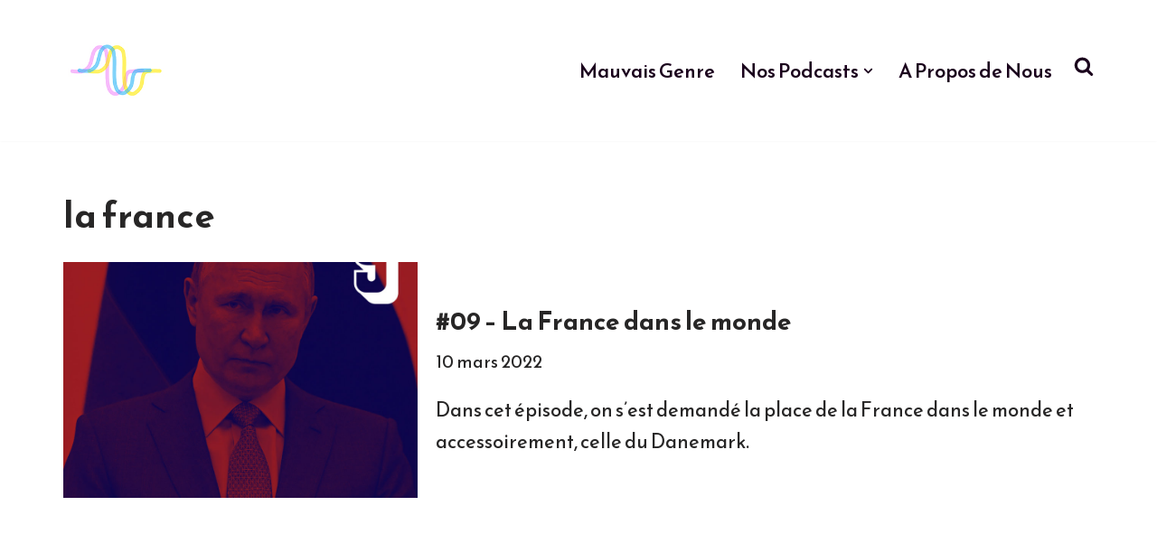

--- FILE ---
content_type: application/javascript
request_url: https://mauvaisgenre.org/wp-content/plugins/ultimate-viral-quiz//assets/libs/vender/angularjs/angular-file-upload-shim.min.js?ver=1.0
body_size: 2469
content:
/*! 2.1.1 */
!function(){function a(a,b){window.XMLHttpRequest.prototype[a]=b(window.XMLHttpRequest.prototype[a])}function b(a,b,c){try{Object.defineProperty(a,b,{get:c})}catch(d){}}var c=function(){try{var a=new ActiveXObject("ShockwaveFlash.ShockwaveFlash");if(a)return!0}catch(b){if(void 0!=navigator.mimeTypes["application/x-shockwave-flash"])return!0}return!1};if(window.XMLHttpRequest&&!window.FormData||window.FileAPI&&FileAPI.forceLoad){var d=function(a){if(!a.__listeners){a.upload||(a.upload={}),a.__listeners=[];var b=a.upload.addEventListener;a.upload.addEventListener=function(c,d){a.__listeners[c]=d,b&&b.apply(this,arguments)}}};a("open",function(a){return function(b,c,e){d(this),this.__url=c;try{a.apply(this,[b,c,e])}catch(f){f.message.indexOf("Access is denied")>-1&&a.apply(this,[b,"_fix_for_ie_crossdomain__",e])}}}),a("getResponseHeader",function(a){return function(b){return this.__fileApiXHR&&this.__fileApiXHR.getResponseHeader?this.__fileApiXHR.getResponseHeader(b):null==a?null:a.apply(this,[b])}}),a("getAllResponseHeaders",function(a){return function(){return this.__fileApiXHR&&this.__fileApiXHR.getAllResponseHeaders?this.__fileApiXHR.getAllResponseHeaders():null==a?null:a.apply(this)}}),a("abort",function(a){return function(){return this.__fileApiXHR&&this.__fileApiXHR.abort?this.__fileApiXHR.abort():null==a?null:a.apply(this)}}),a("setRequestHeader",function(a){return function(b,c){if("__setXHR_"===b){d(this);var e=c(this);e instanceof Function&&e(this)}else this.__requestHeaders=this.__requestHeaders||{},this.__requestHeaders[b]=c,a.apply(this,arguments)}}),a("send",function(a){return function(){var d=this;if(arguments[0]&&arguments[0].__isFileAPIShim){var e=arguments[0],f={url:d.__url,jsonp:!1,cache:!0,complete:function(a,c){d.__completed=!0,!a&&d.__listeners.load&&d.__listeners.load({type:"load",loaded:d.__loaded,total:d.__total,target:d,lengthComputable:!0}),!a&&d.__listeners.loadend&&d.__listeners.loadend({type:"loadend",loaded:d.__loaded,total:d.__total,target:d,lengthComputable:!0}),"abort"===a&&d.__listeners.abort&&d.__listeners.abort({type:"abort",loaded:d.__loaded,total:d.__total,target:d,lengthComputable:!0}),void 0!==c.status&&b(d,"status",function(){return 0==c.status&&a&&"abort"!==a?500:c.status}),void 0!==c.statusText&&b(d,"statusText",function(){return c.statusText}),b(d,"readyState",function(){return 4}),void 0!==c.response&&b(d,"response",function(){return c.response});var e=c.responseText||(a&&0==c.status&&"abort"!==a?a:void 0);b(d,"responseText",function(){return e}),b(d,"response",function(){return e}),a&&b(d,"err",function(){return a}),d.__fileApiXHR=c,d.onreadystatechange&&d.onreadystatechange(),d.onload&&d.onload()},fileprogress:function(a){if(a.target=d,d.__listeners.progress&&d.__listeners.progress(a),d.__total=a.total,d.__loaded=a.loaded,a.total===a.loaded){var b=this;setTimeout(function(){d.__completed||(d.getAllResponseHeaders=function(){},b.complete(null,{status:204,statusText:"No Content"}))},1e4)}},headers:d.__requestHeaders};f.data={},f.files={};for(var g=0;g<e.data.length;g++){var h=e.data[g];null!=h.val&&null!=h.val.name&&null!=h.val.size&&null!=h.val.type?f.files[h.key]=h.val:f.data[h.key]=h.val}setTimeout(function(){if(!c())throw'Adode Flash Player need to be installed. To check ahead use "FileAPI.hasFlash"';d.__fileApiXHR=FileAPI.upload(f)},1)}else a.apply(d,arguments)}}),window.XMLHttpRequest.__isFileAPIShim=!0;var e=function(a){if(!c())throw'Adode Flash Player need to be installed. To check ahead use "FileAPI.hasFlash"';var b=angular.element(a);if(!b.attr("disabled")&&!b.hasClass("js-fileapi-wrapper")&&(null!=b.attr("ng-file-select")||null!=b.attr("data-ng-file-select")||b.attr("ng-file-generated-elem")&&(null!=b.parent().attr("ng-file-select")||null!=b.parent().attr("data-ng-file-select"))))if(FileAPI.wrapInsideDiv){var d=document.createElement("div");d.innerHTML='<div class="js-fileapi-wrapper" style="position:relative; overflow:hidden"></div>',d=d.firstChild;var e=a.parentNode;e.insertBefore(d,a),e.removeChild(a),d.appendChild(a)}else b.addClass("js-fileapi-wrapper"),b.attr("ng-file-generated-elem")&&((""===b.parent().css("position")||"static"===b.parent().css("position"))&&b.parent().css("position","relative"),b.css("top",0).css("bottom",0).css("left",0).css("right",0).css("width","100%").css("height","100%").css("padding",0).css("margin",0),b.parent().unbind("click",b.parent().__afu_fileClickDelegate__))},f=function(a){return function(b){for(var c=FileAPI.getFiles(b),d=0;d<c.length;d++)void 0===c[d].size&&(c[d].size=0),void 0===c[d].name&&(c[d].name="file"),void 0===c[d].type&&(c[d].type="undefined");b.target||(b.target={}),b.target.files=c,b.target.files!=c&&(b.__files_=c),(b.__files_||b.target.files).item=function(a){return(b.__files_||b.target.files)[a]||null},a&&a.apply(this,[b])}},g=function(a,b){return("change"===b.toLowerCase()||"onchange"===b.toLowerCase())&&"file"==a.getAttribute("type")};HTMLInputElement.prototype.addEventListener&&(HTMLInputElement.prototype.addEventListener=function(a){return function(b,c,d,h){g(this,b)?(e(this),a.apply(this,[b,f(c),d,h])):a.apply(this,[b,c,d,h])}}(HTMLInputElement.prototype.addEventListener)),HTMLInputElement.prototype.attachEvent&&(HTMLInputElement.prototype.attachEvent=function(a){return function(b,c){g(this,b)?(e(this),window.jQuery?angular.element(this).bind("change",f(null)):a.apply(this,[b,f(c)])):a.apply(this,[b,c])}}(HTMLInputElement.prototype.attachEvent)),window.FormData=FormData=function(){return{append:function(a,b,c){this.data.push({key:a,val:b,name:c})},data:[],__isFileAPIShim:!0}},function(){if(window.FileAPI||(window.FileAPI={}),FileAPI.forceLoad&&(FileAPI.html5=!1),!FileAPI.upload){var a,b,d,e,f,g=document.createElement("script"),h=document.getElementsByTagName("script");if(window.FileAPI.jsUrl)a=window.FileAPI.jsUrl;else if(window.FileAPI.jsPath)b=window.FileAPI.jsPath;else for(d=0;d<h.length;d++)if(f=h[d].src,e=f.search(/\/angular\-file\-upload[\-a-zA-z0-9\.]*\.js/),e>-1){b=f.substring(0,e+1);break}null==FileAPI.staticPath&&(FileAPI.staticPath=b),g.setAttribute("src",a||b+"FileAPI.min.js"),document.getElementsByTagName("head")[0].appendChild(g),FileAPI.hasFlash=c()}}(),FileAPI.disableFileInput=function(a,b){b?a.removeClass("js-fileapi-wrapper"):a.addClass("js-fileapi-wrapper")}}window.FileReader||(window.FileReader=function(){var a=this,b=!1;this.listeners={},this.addEventListener=function(b,c){a.listeners[b]=a.listeners[b]||[],a.listeners[b].push(c)},this.removeEventListener=function(b,c){a.listeners[b]&&a.listeners[b].splice(a.listeners[b].indexOf(c),1)},this.dispatchEvent=function(b){var c=a.listeners[b.type];if(c)for(var d=0;d<c.length;d++)c[d].call(a,b)},this.onabort=this.onerror=this.onload=this.onloadstart=this.onloadend=this.onprogress=null;var c=function(b,c){var d={type:b,target:a,loaded:c.loaded,total:c.total,error:c.error};return null!=c.result&&(d.target.result=c.result),d},d=function(d){if(b||(b=!0,a.onloadstart&&this.onloadstart(c("loadstart",d))),"load"===d.type){a.onloadend&&a.onloadend(c("loadend",d));var e=c("load",d);a.onload&&a.onload(e),a.dispatchEvent(e)}else if("progress"===d.type){var e=c("progress",d);a.onprogress&&a.onprogress(e),a.dispatchEvent(e)}else{var e=c("error",d);a.onerror&&a.onerror(e),a.dispatchEvent(e)}};this.readAsArrayBuffer=function(a){FileAPI.readAsBinaryString(a,d)},this.readAsBinaryString=function(a){FileAPI.readAsBinaryString(a,d)},this.readAsDataURL=function(a){FileAPI.readAsDataURL(a,d)},this.readAsText=function(a){FileAPI.readAsText(a,d)}})}();

--- FILE ---
content_type: application/javascript
request_url: https://mauvaisgenre.org/wp-content/plugins/ultimate-viral-quiz//assets/libs/vender/angularjs/angular-file-upload.min.js?ver=1.0
body_size: 2949
content:
/*! 2.1.1 */
!function(){function a(a,b){window.XMLHttpRequest.prototype[a]=b(window.XMLHttpRequest.prototype[a])}function b(a,b,c,d,e,f,g){function h(a,b,c,d,e,g){for(var h=[],i=0;i<a.length;i++)h.push(a.item(i));c&&(e[b.ngModel]?e[b.ngModel].value=h:e[b.ngModel]=h,c&&c.$setViewValue(null!=h&&0==h.length?"":h)),d&&f(function(){d(e,{$files:h,$event:g})})}c.ngMultiple&&e(c.ngMultiple)(a)&&(b.attr("multiple","true"),c.multiple="true");var i=c.ngAccept&&e(c.ngAccept)(a);if(i&&(b.attr("accept",i),c.accept=i),"input"!==b[0].tagName.toLowerCase()||"file"!==(b.attr("type")&&b.attr("type").toLowerCase())){var j=angular.element('<input type="file">');c.multiple&&j.attr("multiple",c.multiple),c.accept&&j.attr("accept",c.accept),j.css("width","1px").css("height","1px").css("opacity",0).css("position","absolute").css("filter","alpha(opacity=0)").css("padding",0).css("margin",0).css("overflow","hidden").attr("tabindex","-1").attr("ng-file-generated-elem",!0),b.append(j),b.__afu_fileClickDelegate__=function(){j[0].click()},b.bind("click",b.__afu_fileClickDelegate__),b.css("overflow","hidden");b=j}var k=e(c.ngFileChange);if(0!=e(c.resetOnClick)(a))if(-1!==navigator.appVersion.indexOf("MSIE 10")){var l=function(c){var d=b.clone();d.val(""),b.replaceWith(d),g(d)(a),j=d,b=d,b.bind("change",m),b.unbind("click"),b[0].click(),b.bind("click",l),c.preventDefault(),c.stopPropagation()};b.bind("click",l)}else b.bind("click",function(){b[0].value=null});var m=function(b){var e;e=b.__files_||b.target.files,h(e,c,d,k,a,b)};b.bind("change",m),""!=c.ngFileSelect&&(c.ngFileChange=c.ngFileSelect)}function c(a,b,c,g,h,i,j){function k(a,b,c){var d=!0;if(s){var e=c.dataTransfer.items;if(null!=e)for(var f=0;f<e.length&&d;f++)d=d&&("file"==e[f].kind||""==e[f].kind)&&(null!=e[f].type.match(s)||null!=e[f].name&&null!=e[f].name.match(s))}var g=h(b.dragOverClass)(a,{$event:c});return g&&(g.delay&&(q=g.delay),g.accept&&(g=d?g.accept:g.reject)),g||b.dragOverClass||"dragover"}function l(a,b,c,d){function f(a){!s||a.type.match(s)||null!=a.name&&a.name.match(s)?h.push(a):k.push(a)}function g(a,b,c){if(null!=b)if(b.isDirectory){var d=(c||"")+b.name;f({name:b.name,type:"directory",path:d});var e=b.createReader(),h=[];m++;var i=function(){e.readEntries(function(d){try{if(d.length)h=h.concat(Array.prototype.slice.call(d||[],0)),i();else{for(var e=0;e<h.length;e++)g(a,h[e],(c?c:"")+b.name+"/");m--}}catch(f){m--,console.error(f)}},function(){m--})};i()}else m++,b.file(function(a){try{m--,a.path=(c?c:"")+a.name,f(a)}catch(b){m--,console.error(b)}},function(){m--})}var h=[],k=[],l=a.dataTransfer.items,m=0;if(l&&l.length>0&&"file"!=j.protocol())for(var n=0;n<l.length;n++){if(l[n].webkitGetAsEntry&&l[n].webkitGetAsEntry()&&l[n].webkitGetAsEntry().isDirectory){var o=l[n].webkitGetAsEntry();if(o.isDirectory&&!c)continue;null!=o&&(e(o.name)?g(h,o):l[n].webkitGetAsEntry().isDirectory||f(l[n].getAsFile()))}else{var p=l[n].getAsFile();null!=p&&f(p)}if(!d&&h.length>0)break}else{var q=a.dataTransfer.files;if(null!=q)for(var n=0;n<q.length&&(f(q.item(n)),d||!(h.length>0));n++);}var r=0;!function t(a){i(function(){if(m)10*r++<2e4&&t(10);else{if(!d&&h.length>1){for(var a=0;"directory"==h[a].type;)a++;h=[h[a]]}b(h,k)}},a||0)}()}var m=d();if(c.dropAvailable&&i(function(){a.dropAvailable?a.dropAvailable.value=m:a.dropAvailable=m}),!m)return 0!=h(c.hideOnDropNotAvailable)(a)&&b.css("display","none"),void 0;var n,o=null,p=h(c.stopPropagation)(a),q=1,r=h(c.ngAccept)(a)||c.accept,s=r?new RegExp(f(r)):null;b[0].addEventListener("dragover",function(d){d.preventDefault(),p&&d.stopPropagation(),i.cancel(o),a.actualDragOverClass||(n=k(a,c,d)),b.addClass(n)},!1),b[0].addEventListener("dragenter",function(a){a.preventDefault(),p&&a.stopPropagation()},!1),b[0].addEventListener("dragleave",function(){o=i(function(){b.removeClass(n),n=null},q||1)},!1),""!=c.ngFileDrop&&(c.ngFileChange=a.ngFileDrop),b[0].addEventListener("drop",function(d){d.preventDefault(),p&&d.stopPropagation(),b.removeClass(n),n=null,l(d,function(b,e){g&&(a[c.ngModel]?a[c.ngModel].value=b:a[c.ngModel]=b,g&&g.$setViewValue(null!=b&&0==b.length?"":b)),c.ngFileRejectedModel&&(a[c.ngFileRejectedModel]?a[c.ngFileRejectedModel].value=e:a[c.ngFileRejectedModel]=e),i(function(){h(c.ngFileChange)(a,{$files:b,$rejectedFiles:e,$event:d})})},0!=h(c.allowDir)(a),c.multiple||h(c.ngMultiple)(a))},!1)}function d(){var a=document.createElement("div");return"draggable"in a&&"ondrop"in a}function e(a){return/^[\000-\177]*$/.test(a)}function f(a){if(a.length>2&&"/"===a[0]&&"/"===a[a.length-1])return a.substring(1,a.length-1);var b=a.split(","),c="";if(b.length>1)for(var d=0;d<b.length;d++)c+="("+f(b[d])+")",d<b.length-1&&(c+="|");else c="^"+a.replace(new RegExp("[.\\\\+*?\\[\\^\\]$(){}=!<>|:\\-]","g"),"\\$&")+"$",c=c.replace(/\\\*/g,".*").replace(/\\\?/g,".");return c}window.XMLHttpRequest&&!window.XMLHttpRequest.__isFileAPIShim&&a("setRequestHeader",function(a){return function(b,c){if("__setXHR_"===b){var d=c(this);d instanceof Function&&d(this)}else a.apply(this,arguments)}});var g=angular.module("angularFileUpload",[]);g.version="2.1.1",g.service("$upload",["$http","$q","$timeout",function(a,b,c){function d(d){d.method=d.method||"POST",d.headers=d.headers||{},d.transformRequest=d.transformRequest||function(b,c){return window.ArrayBuffer&&b instanceof window.ArrayBuffer?b:a.defaults.transformRequest[0](b,c)};var e=b.defer(),f=e.promise;return d.headers.__setXHR_=function(){return function(a){a&&(d.__XHR=a,d.xhrFn&&d.xhrFn(a),a.upload.addEventListener("progress",function(a){a.config=d,e.notify?e.notify(a):f.progress_fn&&c(function(){f.progress_fn(a)})},!1),a.upload.addEventListener("load",function(a){a.lengthComputable&&(a.config=d,e.notify?e.notify(a):f.progress_fn&&c(function(){f.progress_fn(a)}))},!1))}},a(d).then(function(a){e.resolve(a)},function(a){e.reject(a)},function(a){e.notify(a)}),f.success=function(a){return f.then(function(b){a(b.data,b.status,b.headers,d)}),f},f.error=function(a){return f.then(null,function(b){a(b.data,b.status,b.headers,d)}),f},f.progress=function(a){return f.progress_fn=a,f.then(null,null,function(b){a(b)}),f},f.abort=function(){return d.__XHR&&c(function(){d.__XHR.abort()}),f},f.xhr=function(a){return d.xhrFn=function(b){return function(){b&&b.apply(f,arguments),a.apply(f,arguments)}}(d.xhrFn),f},f}this.upload=function(b){b.headers=b.headers||{},b.headers["Content-Type"]=void 0,b.transformRequest=b.transformRequest||a.defaults.transformRequest;var c=new FormData,e=b.transformRequest,f=b.data;return b.transformRequest=function(a,c){if(f)if(b.formDataAppender)for(var d in f){var g=f[d];b.formDataAppender(a,d,g)}else for(var d in f){var g=f[d];if("function"==typeof e)g=e(g,c);else for(var h=0;h<e.length;h++){var i=e[h];"function"==typeof i&&(g=i(g,c))}void 0!=g&&a.append(d,g)}if(null!=b.file){var j=b.fileFormDataName||"file";if("[object Array]"===Object.prototype.toString.call(b.file))for(var k="[object String]"===Object.prototype.toString.call(j),h=0;h<b.file.length;h++)a.append(k?j:j[h],b.file[h],b.fileName&&b.fileName[h]||b.file[h].name);else a.append(j,b.file,b.fileName||b.file.name)}return a},b.data=c,d(b)},this.http=function(a){return d(a)}}]),g.directive("ngFileSelect",["$parse","$timeout","$compile",function(a,c,d){return{restrict:"AEC",require:"?ngModel",link:function(e,f,g,h){b(e,f,g,h,a,c,d)}}}]),g.directive("ngFileDrop",["$parse","$timeout","$location",function(a,b,d){return{restrict:"AEC",require:"?ngModel",link:function(e,f,g,h){c(e,f,g,h,a,b,d)}}}]),g.directive("ngNoFileDrop",function(){return function(a,b){d()&&b.css("display","none")}}),g.directive("ngFileDropAvailable",["$parse","$timeout",function(a,b){return function(c,e,f){if(d()){var g=a(f.ngFileDropAvailable);b(function(){g(c)})}}}])}();

--- FILE ---
content_type: application/javascript
request_url: https://mauvaisgenre.org/wp-content/plugins/ultimate-viral-quiz//assets/libs/app.js?ver=1.0
body_size: 5771
content:
function uvqAddQueryString(queryString, value) {
    var url = window.location.href;
    var isQuestionMarkPresent = url && url.indexOf('?') !== -1,
        isExists1 = url && url.indexOf('?'+queryString) !== -1,
        isExists2 = url && url.indexOf('&'+queryString) !== -1,
        separator = '';
    if (queryString && !isExists1 && !isExists2) {
        separator = isQuestionMarkPresent ? '&' : '?';
        window.history.pushState( null, null, separator + queryString+"="+value);
    }

    return url;
}

var dbuzzapp;
(function($) {
  "use strict";
  //---------------------------
  dbuzzapp = angular.module('dbuzzapp', ['angularFileUpload', 'uiSwitch', 'ngAnimate']);
  //---------------------------
  dbuzzapp.controller('buzzController',['$scope', '$rootScope', '$sce', '$http',
      function($scope, $rootScope, $sce, $http) {
        $scope.showLoading = false;
        $scope.default_url = URLS.transparent_image;
        $rootScope.$watch('showLoading', function(newVal, oldVal){
            $scope.showLoading = newVal;
          });

        $scope.scrollTo = function(idHTML, addition){
          jQuery('html, body').animate({
              scrollTop: jQuery(idHTML).offset().top + addition
          }, 800);
        };

        $scope.calcAnswerBox = function(quatity, fullWidth, answerImage){
          if(!answerImage && fullWidth) {
            return "col-xs-12";
          }
          else if(quatity <= 2) {
            return "col-xs-6";
          }
          else if(quatity === 3 || quatity === 5 || quatity === 6) {
            return "col-xs-4";
          }
          else if(quatity === 4 || quatity === 7 || quatity === 8) {
            return "col-xs-3";
          }
        };

      } // end function
  ]); // end controller
  dbuzzapp.controller('quizDefault',['$scope', '$rootScope', '$sce', '$http', '$timeout',
    function($scope, $rootScope, $sce, $http, $timeout) {
      
    }]);
  //---------------------------
  dbuzzapp.controller('userController',['$scope', '$rootScope', '$upload', '$sce', '$http', '$window',
      function($scope, $rootScope, $upload, $sce, $http, $window) {
        $scope.init = function(){
            $scope.user = USER_INFOMARION;
        };
        if(USER_INFOMARION)
        {
          $scope.init();
        }
        /* Popup function */
        $scope.popCancel = function(){
            jQuery('#uploadPopup').modal('hide');
            $scope.showAlertOverlay = false;
            $scope.showUploadMedia = false;
            $scope.showDoneButton = false;

            $scope.showUploadImage = false;

            $scope.showCropImage = false;
            $scope.showCropImageOption = false;
            $scope.showUploadImageOvelay = false;

            $scope.showAnswersInstruction = false;
            $scope.showLandscapeInstruction = false;
            $scope.showQuestionInstruction = false;
            $scope.showResultInstruction = false;
            $scope.showThumbnailInstruction = false;

            $rootScope.showUploadImageOvelay = false;
            $scope.showTypeImageUrl = false;
            $scope.showFromYouTube = false;

            $scope.showEditVideoWrapper = false;
            $scope.showEditImage = false;

            $scope.imageByTypeUrl = null;
            $scope.youtubeURL = null;
            $scope.youtubeID = null;

            switch($scope.currentProcess){
              case $scope.currentProcessImage:
                $rootScope.rootImageUploaded = null;
                $scope.cropOn = false;
                $scope.destroyCrop = true;
                break;
              case $scope.currentProcessVideo:
                $scope.youtubeEmbed = null;
                break;
            }

            // $scope.youtubeID = null;
            // $scope.youtubeURL = null;
            // $scope.youtubeEmbedString = null;
            // $scope.youtubeEmbed = null;
            // $scope.youtubeThumbnail = null;
            // $scope.youtubeStartTime = null;
            // $scope.youtubeEndTime = null;

            $rootScope.currentProcess = null;
            $scope.currentProcess = null;
            $scope.currentPopupResultIndex = null;
            $scope.currentPopup = null;
            $scope.currentPopupQuestionIndex = null;
            $scope.currentPopupAnswerIndex = null;
          };
        $scope.popupOpen = function(){
          $scope.popCancel();
          jQuery('#uploadPopup').modal();

          $scope.showMainUpload = true;
          $scope.showTypeImageUrl = false;
          $scope.showUploadVideo = false;

          $scope.showUploadMedia=true;
          $scope.showAlertOverlay=true;
          $scope.showUploadImage=true;
          $scope.showFromURL = true;
          $scope.showFromFile = true;
          $scope.showFromYouTube = true;

          $scope.showUploadImageOvelayLover = false;
          $scope.showUploadImageOvelay = false;
        };
        $scope.popUploadAvatar = function(){
          $scope.popupOpen();
          $scope.showFromYouTube = false;
          $scope.showAvatarInstruction = true;
          $scope.currentPopup = 'avatar';

          $scope.minWidth = DIMENSION.avatar.width;
          $scope.minHeight = DIMENSION.avatar.height;

          if($scope.user.avatar && $scope.user.avatar.data !== 'default')
          {
            $scope.editText = EDITOR.text.editImage;
            $scope.showEditImage = true;
            $scope.editImage = $scope.user.avatar.image;
          }
        };
        $scope.popDone = function(){
            var tmp = {};
            tmp = $rootScope.rootImageUploaded;
            tmp.image = $scope.imageCropped;
            $scope.user.avatar = tmp;
            $scope.popCancel();
        };
        // Save user's information
        $scope.update_profile = function(){
          $rootScope.showOverlayPage = true;
          var data = $scope.user;
          $scope.showLoading = true;
          $http.post(AJAX.url + "?action=save_user_information" , data).
            success(function(data, status, headers, config) {
              alert(data.msg);
              if(data.status === 'ok') {
                jQuery('.has-success').removeClass('has-success');
                if(data.change_username === 'true') {
                  $window.location.reload();
                }
              }
              $scope.showLoading = false;
              $rootScope.showOverlayPage = false;
            }).
            error(function(data, status, headers, config) {
              alert(AJAX.message.undefine);
              $rootScope.showOverlayPage = false;
              return;
            });
        };
        // Update user's password
        $scope.change_password = function(){
          var data = $scope.user;
          $rootScope.showOverlayPage = true;
          $http.post(AJAX.url + "?action=change_password" , data).
            success(function(data, status, headers, config) {
              if(data.status === 'ok')
              {
                $scope.user = '';
                jQuery('.has-success').removeClass('has-success');
              }
              $rootScope.showOverlayPage = false;
              alert(data.msg);
            }).
            error(function(data, status, headers, config) {
              alert(AJAX.message.undefine);
              $rootScope.showOverlayPage = false;
              return;
            });
        };
        // Sigup
        $scope.signup = function(){
          var data = $scope.user;
          $rootScope.showOverlayPage = true;
          $http.post(AJAX.url + "?action=user_signup" , data).
              success(function(data, status, headers, config) {
                if(data.status === 'ok')
                {
                  alert(data.msg);
                  $window.location.href = AJAX.url_callback;
                }
                else
                {
                  alert(data.msg);
                  $rootScope.showOverlayPage = false;
                }
              }).
              error(function(data, status, headers, config) {
                alert(AJAX.message.undefine);
                $rootScope.showOverlayPage = false;
                return;
              });
        };
        // Lostpassword
        $scope.lost_password = function(){
          $rootScope.showOverlayPage = true;
          var data = $scope.user;
          $http.post(AJAX.url + "?action=lost_password" , data).
              success(function(data, status, headers, config) {
                if(data.status === 'ok')
                {
                  jQuery('.has-success').removeClass('has-success');
                  $scope.user.email = '';
                  alert(data.msg);
                }
                else {
                  alert(data.msg);
                }
                $rootScope.showOverlayPage = false;
              }).
              error(function(data, status, headers, config) {
                alert(AJAX.message.undefine);
                $rootScope.showOverlayPage = false;
                return;
              });
        };
        // Login
        $scope.login = function(){
          var data = $scope.user;
          $rootScope.showOverlayPage = true;
          $http.post(AJAX.url + "?action=user_login" , data).
              success(function(data, status, headers, config) {
                if(data.status === 'ok')
                {
                  $window.location.href = AJAX.url_callback;
                }
                else
                {
                  alert(data.msg);
                  $rootScope.showOverlayPage = false;
                }
              }).
              error(function(data, status, headers, config) {
                $rootScope.showOverlayPage = false;
                alert(AJAX.message.undefine);
                return;
              });
        };
        $rootScope.$watch('rootAvatarUploaded', function(newVal, oldVal){
          if(newVal) {
            $scope.user.avatar = newVal.url;
          }
        });
        $rootScope.$watch('showUploading', function(newVal, oldVal){
          $scope.showUploading = newVal;
        });

      } // end function
  ]); // end controller
  //---------------------------
  dbuzzapp.controller('buzzDefault',['$scope', '$rootScope', '$sce', '$http', '$window',
    function($scope, $rootScope, $sce, $http, $window) {
      // Set type
      $scope.setType = function(){
        $rootScope.showOverlayPage = true;
        $scope.buzz.gameID = GAMEINFO.gameID;
        var data = $scope.buzz;
        $scope.showLoading = true;
        $http.post(AJAX.url + "?action=set_type_buzz" , data).
          success(function(data, status, headers, config) {
            alert(data.msg);
            if(data.status === 'ok') {
              $window.location.reload();
            }
            $scope.showLoading = false;
            $rootScope.showOverlayPage = false;
          }).
          error(function(data, status, headers, config) {
            alert(AJAX.message.undefine);
            $rootScope.showOverlayPage = false;
            return;
          });
      };
    }]);// end controller

  //---------------------------
  // Right col Controller
  dbuzzapp.controller('rightcolController', [ '$rootScope', '$scope' , '$upload', '$http', '$sce',
      function($rootScope, $scope, $upload, $http, $sce) {
        $scope.tags = null;
        $scope.category = 0;
        $scope.permission = 1;
        $scope.mytags = '';

        $scope.init = function(){
          $scope.tags = GAME.tags;

          if(GAMEINFO)
          {
            var gametags = GAMEINFO.tags;
            $scope.permission = GAMEINFO.permission;
            $scope.category = GAMEINFO.category;

            angular.forEach(gametags, function (gametag, indexGameTag) {
              angular.forEach($scope.tags, function (tag, indexTag) {
                if(gametag.name === tag.name)
                {
                  $scope.tags[indexTag].isCheck = true;
                  gametags[indexGameTag] = null;
                }
              });
            });
            var count = 0;
            angular.forEach(gametags, function (tag, index) {
              if(tag!=null) {
                jQuery('#myTags').pillbox('addItems', index, [{ text: tag.name, value: tag.name}]);
              }
            });
            
          }
        };
        $scope.init();
        $scope.tagChecked = function(index){
          var countSelected = 0;
          angular.forEach($scope.tags, function (value, index) {
              if(value.isCheck) {
                countSelected++;
              }
          });
          if(countSelected > $scope.maxSelectTags) {
            $scope.tags[index].isCheck = false;
          }
        };
        $scope.$watch('permission', function(newVal, oldVal){
            $rootScope.permission = newVal;
        });
        $scope.$watch('category', function(newVal, oldVal){
            $rootScope.category = newVal;
        });
        $scope.$watch('tags', function(newVal, oldVal){
            $rootScope.tags = newVal;
        });
        $scope.$watch('mytags', function(newVal, oldVal){
            $rootScope.mytags = newVal;
        });
      }
    ]);
  //---------------------------
  // Upload Controller
  dbuzzapp.controller('uploadController', [ '$rootScope', '$scope' , '$upload', '$http', '$sce', '$timeout',
      function($rootScope, $scope, $upload, $http, $sce, $timeout) {
          $rootScope.rootImageUploaded = null;
          $scope.currentPopupAvatar = 'avatar';
          $scope.urlUpload = AJAX.url + '?action=upload_images';
          $scope.imageUploaded = null;
          $rootScope.uploadFailed = false;

          $scope.imageCropped = null;
          $scope.cropOn = false;

          /** Open action */
          $scope.editImageAction = function(){
            var tmp = null;
            switch($scope.currentPopup){
              case $scope.currentPopupAvatar:
                $scope.currentProcess = $scope.currentProcessImage;
                  $rootScope.rootImageUploaded = $scope.user.avatar;
                  $scope.destroyCrop = true;
                  break;
              case $scope.currentPopupThumbnail:
                $scope.currentProcess = $scope.currentProcessImage;
                $rootScope.rootImageUploaded = $scope.thumbImage;
                $scope.destroyCrop = true;
              break;
              case $scope.currentPopupResult:
                if(!tmp) {
                  tmp = $scope.results[$scope.currentPopupResultIndex];
                }
              case $scope.currentPopupQuestion:
                if(!tmp) {
                  tmp = $scope.questions[$scope.currentPopupQuestionIndex];
                }
              case $scope.currentPopupItem:
                if(!tmp) {
                  tmp = $scope.items[$scope.currentPopupItemIndex];
                }
              case $scope.currentPopupAnswer:
                if(!tmp) {
                  tmp = $scope.questions[$scope.currentPopupQuestionIndex].answers[$scope.currentPopupAnswerIndex];
                }
              default:
                if(tmp.data.dataType === $scope.currentProcessVideo)
                {
                  $scope.currentProcess = $scope.currentProcessVideo;
                  $scope.editVideo(tmp);
                }
                else if(tmp.data.dataType === $scope.currentProcessImage)
                {
                  $scope.currentProcess = $scope.currentProcessImage;
                  $rootScope.rootImageUploaded = tmp.data;
                  $scope.destroyCrop = true;
                }
                break;
            }
            
          };
          $scope.editVideo = function(video){
            $scope.youtubeID = video.data.youtubeID;
            $scope.youtubeEmbed = video.data.youtubeEmbed;
            $scope.youtubeEmbedString = video.data.youtubeEmbedString;
            $scope.youtubeURL = video.data.youtubeURL;
            $scope.youtubeStartTime = video.data.youtubeStartTime;
            $scope.youtubeEndTime = video.data.youtubeEndTime;
            $scope.youtubeThumbnail = video.image;

            $scope.showEditVideoWrapper = true;
            $scope.showUploadImage = false;
            $scope.showMainUpload = false;
            $scope.showDoneButton = true;
          };
          $scope.formTypeImageUrl = function(){
            $scope.showTypeImageUrl = true;
            $scope.showMainUpload = false;
            $scope.currentProcess = $scope.currentProcessImage;
            $scope.showUploadImageOvelayLover = true;
          };
          $scope.fromYoutubeVideo = function(){
            $scope.showUploadVideo = true;
            $scope.showMainUpload = false;
            $scope.currentProcess = $scope.currentProcessVideo;
            $scope.showUploadImageOvelayLover = true;
          };

          /** Process */
          $scope.setYoutubeStartTime = function(){
            if($scope.youtubeCurrentTime > $scope.youtubeEndTime) {
              $scope.youtubeEndTime = $scope.youtubeDuration;
            }
            $scope.youtubeStartTime = Math.floor($scope.youtubeCurrentTime);
          };
          $scope.setYoutubeEndTime = function(){
            if($scope.youtubeCurrentTime) {
              $scope.youtubeEndTime = Math.floor($scope.youtubeCurrentTime);
            }
          };
          $scope.processUploadVideo = function(){
            var p = /^(?:https?:\/\/)?(?:www\.)?(?:youtu\.be\/|youtube\.com\/(?:embed\/|v\/|watch\?v=|watch\?.+&v=))((\w|-){11})(?:\S+)?$/;
            var urlChecked = ($scope.youtubeURL)?($scope.youtubeURL.match(p)) ? RegExp.$1 : false: false;
            var idChecked = ($scope.youtubeURL)?($scope.youtubeURL.length === 11) ? true : false: false;

            if(!urlChecked && !idChecked)
            {
              alert(AJAX.message.url_youtube_invalid);
              return;
            }

            if(urlChecked) {
              $scope.youtubeID = $scope.youtubeURL.split('v=')[1].split('&')[0];
            }
            else if(idChecked) {
              $scope.youtubeID = $scope.youtubeURL;
            }

            $scope.youtubeEmbed = $sce.trustAsResourceUrl("https://www.youtube.com/embed/" + $scope.youtubeID);
            $scope.youtubeEmbedString = "https://www.youtube.com/embed/" + $scope.youtubeID;
            $scope.youtubeThumbnail = "//i3.ytimg.com/vi/"+ $scope.youtubeID +"/hqdefault.jpg";

            $scope.showUploadImageOvelay = true;

            $scope.youtubeEndTime = $scope.youtubeStartTime = $scope.youtubeCurrentTime = $scope.youtubeDuration = 0;

            $scope.$watch('youtubeDuration', function(newVal, oldVal){
              if(newVal)
              {
                $timeout(function(){
                  $scope.showUploadImageOvelay = false;
                  $scope.closePopUploadVideo();
                  $scope.showEditVideoWrapper = true;
                  $scope.showUploadImage = false;
                  $scope.showDoneButton = true;
                  $scope.showMainUpload = false;
                }, 2000);
              }
            });
          };
          $scope.uploadByUrlImage = function(){

            var p = /https?:\/\/(www\.)?[-a-zA-Z0-9@:%._\+~#=]{2,256}\.[a-z]{2,6}\b([-a-zA-Z0-9@:%_\+.~#?&//=]*)/;
            var url = ($scope.imageByTypeUrl)?($scope.imageByTypeUrl.match(p)) ? true : false: false;
            if(!url)
            {
              alert(AJAX.message.url_image_invalid);
              return;
            }
            if($scope.imageByTypeUrl)
            {
              $rootScope.currentProcess = $scope.currentProcessImage;
              $rootScope.showUploadImageOvelay = true;
              var uploadByUrlImage = {
                 method: 'POST',
                 url: $scope.urlUpload,
                 data: {imgurl: $scope.imageByTypeUrl, type: $scope.currentPopup},
                };
              $http(uploadByUrlImage).
                success(function(response, status, headers, config) {
                  if(response.status === 'ok') {
                    $rootScope.rootImageUploaded = response;
                  }
                  else if(response.status === 'error')
                  {
                    alert(response.message);
                    $rootScope.uploadFailed = true;
                    return false;
                  }
                  else
                  {
                    alert('Error: ' + response.message);
                    $rootScope.uploadFailed = true;
                  }
                }).
                error(function(data, status, headers, config) {
                  //console.log('error', data);
                  alert("Error: Can't upload image!");
                });
            }
          };

          $scope.uploadImage = function($files) {
              $rootScope.currentProcess = $scope.currentProcessImage;
              for (var i=0; i<$files.length; i++) {
                  var file = $files[i];
                  $scope.upload = $upload.upload({
                      url: $scope.urlUpload,
                      method: 'POST', // PUT OR POST
                      file: file,
                      data: {type: $scope.currentPopup}
                  }).progress(function(evt) {
                      $rootScope.showUploadImageOvelay = true;
                  }).success(function(response, status, headers, config) {
                      if(response.status === 'ok') {
                        $rootScope.rootImageUploaded = response;
                      }
                      else if(response.status === 'error')
                      {
                        alert(response.message);
                        $rootScope.uploadFailed = true;
                        return false;
                      }
                      else
                      {
                        alert('Error: ' + response.message);
                        $rootScope.uploadFailed = true;
                      }

                  }).error(function(response, status, headers, config) {
                      // do something
                  }).xhr(function(xhr) {
                      // to abort, use ng-click like: ng-click="abort()"
                      $scope.abort = function() {
                          xhr.abort();
                      };
                  });
              } // end for
          }; // end UploadImage

          /** Close action */
          $scope.closePopTypeImageUrl = function(){
            $scope.showTypeImageUrl = false;
            $scope.showMainUpload = true;
            $scope.showUploadImageOvelayLover = false;
          };

          $scope.closePopUploadVideo = function(){
            $scope.showUploadVideo = false;
            $scope.showMainUpload = true;
            $scope.showUploadImageOvelayLover = false;
          };

          /** Watch */
          $rootScope.$watch('rootImageUploaded', function(newVal, oldVal){
              $scope.imageUploaded = newVal;
          });

          $rootScope.$watch('currentProcess', function(newVal, oldVal){
              $scope.currentProcess = newVal;
          });

          $scope.$watch('uploadFailed', function(newVal, oldVal){
            if(newVal)
            {
              $scope.showUploadImageOvelay = false;
            }
          });
          $scope.$watch('cropOn', function(newVal, oldVal){
            if(newVal)
              {
                $scope.showUploadImage = false;
                $scope.showCropImage = true;
                $scope.showMainUpload = false;
                $scope.showDoneButton = true;
                $scope.showUploadImageOvelay = false;
                $scope.showUploadImageOvelayLover = false;
                $scope.showTypeImageUrl = false;
              }
          });
          $rootScope.$watch('showUploadImageOvelay', function(newVal, oldVal){
              $scope.showUploadImageOvelay = newVal;
          });

      } // end function
  ]); // end controller
  //---------------------------
  // Directive Crop Image
  dbuzzapp.directive('ngJcrop', function($timeout){
      return {
        restrict: 'ACE',
        controller:'uploadController',
        template: function(){
            return '<img class="place_image_here" src=\"{{ imageUploaded.url }}\" />';
        },
        link: function(scope, element){
          scope.$watch('destroyCrop', function(newVal, oldVal){
              if(newVal)
              {
                var JcropAPI = element.find('img').data('Jcrop');
                JcropAPI.destroy();
              }
          });
          scope.$watch('imageUploaded' ,function(newVal , oldVal){
            if(!scope.imageUploaded)
            {
              return;
            }
            var   img_w, img_h,
                  max_w, max_h,
                  crop_x, crop_y,
                  crop_ratio, img_ratio, max_ratio,
                  min_w, min_h,
                  origin_w, origin_h,
                  browser_width, browser_ratio, ratio;

            origin_w = scope.imageUploaded.width;
            origin_h = scope.imageUploaded.height;

            img_w = scope.imageUploaded.width;
            img_h = scope.imageUploaded.height;

            browser_width = jQuery(document).width();
            
            max_w = 560;
            max_h = 355;

            if(browser_width < max_w)
            {
              browser_ratio = max_w / (browser_width - 60);
              max_w = browser_width - 60;
              max_h = max_h / browser_ratio;
            }
            min_w = scope.minWidth;//392;
            min_h = scope.minHeight;//294;

            ratio = min_w/ min_h;

            crop_x = 0;
            crop_y = 0;

            element.find('img').Jcrop({
              minSize: [min_w,min_h],
              shape: true,
              boxWidth: max_w,
              boxHeight: max_h,
              aspectRatio: ratio,//1.33,
              setSelect: [ min_w, min_h, crop_x, crop_y ],
              trueSize: [origin_w,origin_h],
              onSelect: function () {
                var img_url;
                if(scope.imageUploaded.upload_type === OPTIONS.UVQ_UPLOAD_LOCAL)
                {
                  img_url = URLS.image_url + "?h="
                              + Math.round(arguments[0].h) 
                              + "&w="+Math.round(arguments[0].w)
                              + "&x="+Math.round(arguments[0].x)
                              + "&y="+Math.round(arguments[0].y)
                              + "&id="
                              + scope.imageUploaded.public_id;
                }
                else
                {
                  img_url = URLS.cloudinary_url + "c_crop,h_"
                              + Math.round(arguments[0].h) 
                              + ",w_"+Math.round(arguments[0].w)
                              + ",x_"+Math.round(arguments[0].x)
                              + ",y_"+Math.round(arguments[0].y)
                              + "/v"
                              + scope.imageUploaded.version
                              + "/"
                              + scope.imageUploaded.public_id +"." + scope.imageUploaded.format;
                }
                $timeout(function(){
                  scope.$apply(function(){
                    scope.cropOn = true;
                    scope.destroyCrop = false;
                    scope.imageCropped = img_url;
                  });
                });
              }, 
              onChange: function () {
                var img_url;
                if(scope.imageUploaded.upload_type === OPTIONS.UVQ_UPLOAD_LOCAL)
                {
                  img_url = URLS.image_url + "?h="
                              + Math.round(arguments[0].h) 
                              + "&w="+Math.round(arguments[0].w)
                              + "&x="+Math.round(arguments[0].x)
                              + "&y="+Math.round(arguments[0].y)
                              + "&id="
                              + scope.imageUploaded.public_id;
                }
                else
                {
                  img_url = URLS.cloudinary_url + "c_crop,h_"
                              + Math.round(arguments[0].h) 
                              + ",w_"+Math.round(arguments[0].w)
                              + ",x_"+Math.round(arguments[0].x)
                              + ",y_"+Math.round(arguments[0].y)
                              + "/v"
                              + scope.imageUploaded.version
                              + "/"
                              + scope.imageUploaded.public_id +"." + scope.imageUploaded.format;
                }
                $timeout(function(){
                  scope.$apply(function(){
                    scope.imageCropped = img_url;
                  });
                });
              }
            }); // end Crop image
          }); // end scope
        } // end link
      }; // end return
    });
  //---------------------------
  // Directive youtube video
  dbuzzapp.directive('youtube', function($window, $timeout, $interval, $http) {
    return {
      restrict: "ACE",
      controller:'uploadController',
      template: '<div class="embed-responsive-item"></div><div class="ng-hide"></div>',

      link: function(scope, element) {
        var tag = document.createElement('script');
        tag.src = "https://www.youtube.com/iframe_api";
        var firstScriptTag = document.getElementsByTagName('script')[0];
        firstScriptTag.parentNode.insertBefore(tag, firstScriptTag);

        var player;

        $window.onYouTubeIframeAPIReady = function() {
          // For play and mark time
          player = new YT.Player(element.children()[0], {
            videoId: scope.youtubeID,
            width: '100%',
            height: '100%',
            events: {
              'onReady': function(){
                scope.youtubeStartTime = 0;
                scope.youtubeEndTime = 0;
                $interval(function(){
                  $timeout(function ytReady() {
                    scope.$apply(function(){
                        scope.youtubeCurrentTime = player.getCurrentTime();
                    });
                  });
                }, 1000);
              },
            }
          });
        }; // end window.onYouTubeIframe

        function getVideoTime(){
          if(!scope.youtubeDuration) {
            $timeout(function() {
              scope.$apply(function(){
                  scope.youtubeEndTime = player.getDuration();
                  scope.youtubeDuration = player.getDuration();
                  scope.youtubeCurrentTime = player.getCurrentTime();
              });
            });
            if(!scope.youtubeDuration) {
              setTimeout(getVideoTime, 1000);
            }
          }
          else {
            player.clearVideo();
            player.cueVideoById(scope.youtubeID);
            player.unMute();
          } // end else
        }

        scope.$watch('youtubeID', function(newValue, oldValue) {
          if (newValue !== oldValue && newValue) {
            player.cueVideoById(scope.youtubeID);
            player.mute();
            player.playVideo();
            getVideoTime();
          }
          else if (newValue !== oldValue && newValue === null) {
            player.pauseVideo();
          }
        });

      }, // end link
    };
  });
  //---------------------------
  // Directive youtube video
  dbuzzapp.directive('youtubeSrc', function($sce) {
    return {
      link: function render(scope, element, attrs) {
        attrs.$observe('youtubeSrc', function (value) {
          angular.element(element).attr("src", attrs.youtubeSrc);
        });
      }
    };
  });
  //---------------------------
  // Directive image
  dbuzzapp.directive('imageSrc', function($sce) {
    return {
      link: function render(scope, element, attrs) {
        attrs.$observe('imageSrc', function (value) {
          angular.element(element).attr("src", attrs.imageSrc);
        });
      }
    };
  });
  //---------------------------
  // Filter numberFormatA
  dbuzzapp.filter('numberFormatA', function() {
      return function(number) {
        number = number + "";
        var no;
        if (isNaN(number) || number.length <= 3) {
          return number;
        }
        if(number.length === 4) {
          return number.substr(0, 1) + "k";
        }
        if(number.length <= 6) 
        {
          no = 6 - number.length;
          return number.substr(0, 3 - no) + "k";
        } 
        if(number.length <= 9)
        {
          no = 9 - number.length;
          return number.substr(0, 3 - no) + "k";
        } 
      };
  });
  jQuery(document).ready(function(){
    jQuery("#uploadPopup").on("hidden.bs.modal", function(){
      angular.element('#uploadPopup').scope().popCancel();
    });
  })
})(jQuery);